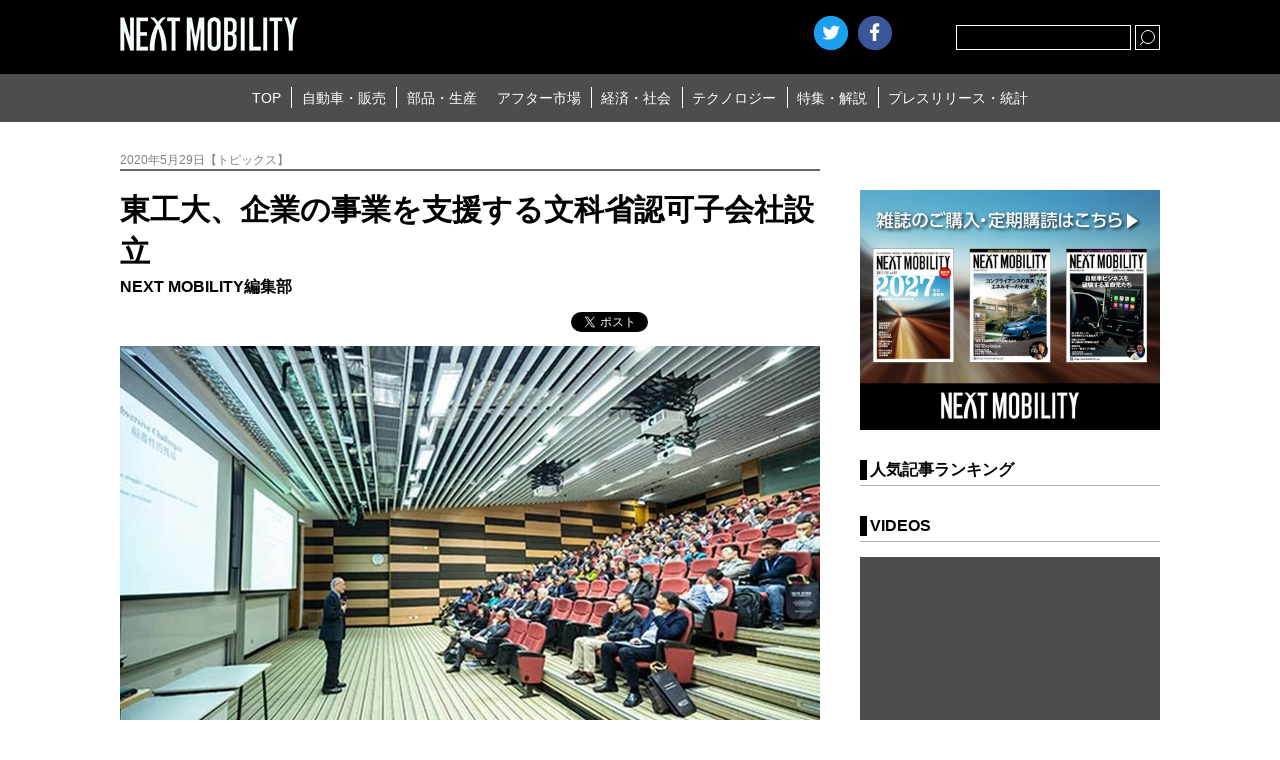

--- FILE ---
content_type: text/html; charset=UTF-8
request_url: https://www.nextmobility.jp/economy_society/tokyo-tech-establishes-ministry-of-education-approved-subsidiary-to-support-enterprise-business20200529/
body_size: 14974
content:
<!DOCTYPE html>
<html lang="ja">
<head>
<meta http-equiv="Content-Type" content="text/html; charset=utf-8" />
<meta http-equiv="Content-Style-Type" content="text/css" />
<meta http-equiv="Content-Script-Type" content="text/javascript" />
<meta name="Keywords" content="ネクストモビリティ,自動車・販売,新型車,試乗記,自動車販売,自動車流通,レンタカー,カーリース,カーシェアリング,自動車部品,自動車素材,自動車生産,エレクトロニクス器機,自動車整備,補修部品,自動車用品,自動車カスタマイズ,自動車保険,自動車系サービス全域,自動車ビジネス,環境／エネルギー,道路／交通,社会インフラ,モータースポーツ,テクノロジー,自動車開発,情報通信,新技術,特集,連載,オピニオン
" />
<meta name="viewport" content="width=device-width, user-scalable=no, initial-scale=1, maximum-scale=1">

    
    <!-- ogp -->
    <title>東工大、企業の事業を支援する文科省認可子会社設立 | NEXT MOBILITY | ネクストモビリティ</title><meta property="og:title" content="東工大、企業の事業を支援する文科省認可子会社設立"><meta property="og:description" content="&nbsp; &nbsp; 東京工業大学は、指定国立大学法人として、100％出資の子会社である「Tokyo Tech Innovation（東京テックイノベーション／本社：大岡山キャンパス内）」を、4月1日付で設立した。 [&hellip;]"><meta property="og:image" content="https://www.nextmobility.jp/wp-content/uploads/2020/05/Tokyo-Institute-of-Technology-established-a-subsidiary-to-support-the-business-of-the-company-20200529-1.jpg"><meta name="twitter:image" content="https://www.nextmobility.jp/wp-content/uploads/2020/05/Tokyo-Institute-of-Technology-established-a-subsidiary-to-support-the-business-of-the-company-20200529-1.jpg"><meta property="og:url" content="https://www.nextmobility.jp/economy_society/tokyo-tech-establishes-ministry-of-education-approved-subsidiary-to-support-enterprise-business20200529/">    <meta property="og:type" content="website">
    <meta property="og:site_name" content="自動車ニュースマガジン、ネクストモビリティ">

    <meta name="twitter:card" content="summary_large_image" />
    <meta name="twitter:site" content="@NextMobility_j2" />

<link rel="stylesheet" type="text/css" href="https://www.nextmobility.jp/wp-content/themes/next-mobility/css/slick.css" />
<link rel="stylesheet" type="text/css" href="https://www.nextmobility.jp/wp-content/themes/next-mobility/style.css" />
<link rel="shortcut icon" href="https://www.nextmobility.jp/wp-content/themes/next-mobility/img/favicon.ico">
<link rel="apple-touch-icon" href="https://www.nextmobility.jp/wp-content/themes/next-mobility/img/nextmobility_sp.png" sizes="180x180">
<link rel="apple-touch-icon" href="https://www.nextmobility.jp/wp-content/themes/next-mobility/img/nextmobility_icon.png" sizes="192x192">



<!-- Google Analytics -->
<script async src="https://www.googletagmanager.com/gtag/js?id=UA-110481217-1"></script>
<script>
  window.dataLayer = window.dataLayer || [];
  function gtag(){dataLayer.push(arguments);}
  gtag('js', new Date());
  gtag('config', 'UA-110481217-1', {
 'linker': {
  'domains': ['nextmobility.jp', 'j2complex.co.jp']
 }
});
</script>

<script src="https://www.nextmobility.jp/wp-content/themes/next-mobility/js/nextmobility_sasquatch_user.js"></script>

<meta name='robots' content='max-image-preview:large' />
	<style>img:is([sizes="auto" i], [sizes^="auto," i]) { contain-intrinsic-size: 3000px 1500px }</style>
			<!-- This site uses the Google Analytics by MonsterInsights plugin v9.2.4 - Using Analytics tracking - https://www.monsterinsights.com/ -->
		<!-- Note: MonsterInsights is not currently configured on this site. The site owner needs to authenticate with Google Analytics in the MonsterInsights settings panel. -->
					<!-- No tracking code set -->
				<!-- / Google Analytics by MonsterInsights -->
		<script type="text/javascript">
/* <![CDATA[ */
window._wpemojiSettings = {"baseUrl":"https:\/\/s.w.org\/images\/core\/emoji\/15.0.3\/72x72\/","ext":".png","svgUrl":"https:\/\/s.w.org\/images\/core\/emoji\/15.0.3\/svg\/","svgExt":".svg","source":{"concatemoji":"https:\/\/www.nextmobility.jp\/wp-includes\/js\/wp-emoji-release.min.js?ver=6.7.1"}};
/*! This file is auto-generated */
!function(i,n){var o,s,e;function c(e){try{var t={supportTests:e,timestamp:(new Date).valueOf()};sessionStorage.setItem(o,JSON.stringify(t))}catch(e){}}function p(e,t,n){e.clearRect(0,0,e.canvas.width,e.canvas.height),e.fillText(t,0,0);var t=new Uint32Array(e.getImageData(0,0,e.canvas.width,e.canvas.height).data),r=(e.clearRect(0,0,e.canvas.width,e.canvas.height),e.fillText(n,0,0),new Uint32Array(e.getImageData(0,0,e.canvas.width,e.canvas.height).data));return t.every(function(e,t){return e===r[t]})}function u(e,t,n){switch(t){case"flag":return n(e,"\ud83c\udff3\ufe0f\u200d\u26a7\ufe0f","\ud83c\udff3\ufe0f\u200b\u26a7\ufe0f")?!1:!n(e,"\ud83c\uddfa\ud83c\uddf3","\ud83c\uddfa\u200b\ud83c\uddf3")&&!n(e,"\ud83c\udff4\udb40\udc67\udb40\udc62\udb40\udc65\udb40\udc6e\udb40\udc67\udb40\udc7f","\ud83c\udff4\u200b\udb40\udc67\u200b\udb40\udc62\u200b\udb40\udc65\u200b\udb40\udc6e\u200b\udb40\udc67\u200b\udb40\udc7f");case"emoji":return!n(e,"\ud83d\udc26\u200d\u2b1b","\ud83d\udc26\u200b\u2b1b")}return!1}function f(e,t,n){var r="undefined"!=typeof WorkerGlobalScope&&self instanceof WorkerGlobalScope?new OffscreenCanvas(300,150):i.createElement("canvas"),a=r.getContext("2d",{willReadFrequently:!0}),o=(a.textBaseline="top",a.font="600 32px Arial",{});return e.forEach(function(e){o[e]=t(a,e,n)}),o}function t(e){var t=i.createElement("script");t.src=e,t.defer=!0,i.head.appendChild(t)}"undefined"!=typeof Promise&&(o="wpEmojiSettingsSupports",s=["flag","emoji"],n.supports={everything:!0,everythingExceptFlag:!0},e=new Promise(function(e){i.addEventListener("DOMContentLoaded",e,{once:!0})}),new Promise(function(t){var n=function(){try{var e=JSON.parse(sessionStorage.getItem(o));if("object"==typeof e&&"number"==typeof e.timestamp&&(new Date).valueOf()<e.timestamp+604800&&"object"==typeof e.supportTests)return e.supportTests}catch(e){}return null}();if(!n){if("undefined"!=typeof Worker&&"undefined"!=typeof OffscreenCanvas&&"undefined"!=typeof URL&&URL.createObjectURL&&"undefined"!=typeof Blob)try{var e="postMessage("+f.toString()+"("+[JSON.stringify(s),u.toString(),p.toString()].join(",")+"));",r=new Blob([e],{type:"text/javascript"}),a=new Worker(URL.createObjectURL(r),{name:"wpTestEmojiSupports"});return void(a.onmessage=function(e){c(n=e.data),a.terminate(),t(n)})}catch(e){}c(n=f(s,u,p))}t(n)}).then(function(e){for(var t in e)n.supports[t]=e[t],n.supports.everything=n.supports.everything&&n.supports[t],"flag"!==t&&(n.supports.everythingExceptFlag=n.supports.everythingExceptFlag&&n.supports[t]);n.supports.everythingExceptFlag=n.supports.everythingExceptFlag&&!n.supports.flag,n.DOMReady=!1,n.readyCallback=function(){n.DOMReady=!0}}).then(function(){return e}).then(function(){var e;n.supports.everything||(n.readyCallback(),(e=n.source||{}).concatemoji?t(e.concatemoji):e.wpemoji&&e.twemoji&&(t(e.twemoji),t(e.wpemoji)))}))}((window,document),window._wpemojiSettings);
/* ]]> */
</script>
<style id='wp-emoji-styles-inline-css' type='text/css'>

	img.wp-smiley, img.emoji {
		display: inline !important;
		border: none !important;
		box-shadow: none !important;
		height: 1em !important;
		width: 1em !important;
		margin: 0 0.07em !important;
		vertical-align: -0.1em !important;
		background: none !important;
		padding: 0 !important;
	}
</style>
<link rel='stylesheet' id='wp-block-library-css' href='https://www.nextmobility.jp/wp-includes/css/dist/block-library/style.min.css?ver=6.7.1' type='text/css' media='all' />
<style id='classic-theme-styles-inline-css' type='text/css'>
/*! This file is auto-generated */
.wp-block-button__link{color:#fff;background-color:#32373c;border-radius:9999px;box-shadow:none;text-decoration:none;padding:calc(.667em + 2px) calc(1.333em + 2px);font-size:1.125em}.wp-block-file__button{background:#32373c;color:#fff;text-decoration:none}
</style>
<style id='global-styles-inline-css' type='text/css'>
:root{--wp--preset--aspect-ratio--square: 1;--wp--preset--aspect-ratio--4-3: 4/3;--wp--preset--aspect-ratio--3-4: 3/4;--wp--preset--aspect-ratio--3-2: 3/2;--wp--preset--aspect-ratio--2-3: 2/3;--wp--preset--aspect-ratio--16-9: 16/9;--wp--preset--aspect-ratio--9-16: 9/16;--wp--preset--color--black: #000000;--wp--preset--color--cyan-bluish-gray: #abb8c3;--wp--preset--color--white: #ffffff;--wp--preset--color--pale-pink: #f78da7;--wp--preset--color--vivid-red: #cf2e2e;--wp--preset--color--luminous-vivid-orange: #ff6900;--wp--preset--color--luminous-vivid-amber: #fcb900;--wp--preset--color--light-green-cyan: #7bdcb5;--wp--preset--color--vivid-green-cyan: #00d084;--wp--preset--color--pale-cyan-blue: #8ed1fc;--wp--preset--color--vivid-cyan-blue: #0693e3;--wp--preset--color--vivid-purple: #9b51e0;--wp--preset--gradient--vivid-cyan-blue-to-vivid-purple: linear-gradient(135deg,rgba(6,147,227,1) 0%,rgb(155,81,224) 100%);--wp--preset--gradient--light-green-cyan-to-vivid-green-cyan: linear-gradient(135deg,rgb(122,220,180) 0%,rgb(0,208,130) 100%);--wp--preset--gradient--luminous-vivid-amber-to-luminous-vivid-orange: linear-gradient(135deg,rgba(252,185,0,1) 0%,rgba(255,105,0,1) 100%);--wp--preset--gradient--luminous-vivid-orange-to-vivid-red: linear-gradient(135deg,rgba(255,105,0,1) 0%,rgb(207,46,46) 100%);--wp--preset--gradient--very-light-gray-to-cyan-bluish-gray: linear-gradient(135deg,rgb(238,238,238) 0%,rgb(169,184,195) 100%);--wp--preset--gradient--cool-to-warm-spectrum: linear-gradient(135deg,rgb(74,234,220) 0%,rgb(151,120,209) 20%,rgb(207,42,186) 40%,rgb(238,44,130) 60%,rgb(251,105,98) 80%,rgb(254,248,76) 100%);--wp--preset--gradient--blush-light-purple: linear-gradient(135deg,rgb(255,206,236) 0%,rgb(152,150,240) 100%);--wp--preset--gradient--blush-bordeaux: linear-gradient(135deg,rgb(254,205,165) 0%,rgb(254,45,45) 50%,rgb(107,0,62) 100%);--wp--preset--gradient--luminous-dusk: linear-gradient(135deg,rgb(255,203,112) 0%,rgb(199,81,192) 50%,rgb(65,88,208) 100%);--wp--preset--gradient--pale-ocean: linear-gradient(135deg,rgb(255,245,203) 0%,rgb(182,227,212) 50%,rgb(51,167,181) 100%);--wp--preset--gradient--electric-grass: linear-gradient(135deg,rgb(202,248,128) 0%,rgb(113,206,126) 100%);--wp--preset--gradient--midnight: linear-gradient(135deg,rgb(2,3,129) 0%,rgb(40,116,252) 100%);--wp--preset--font-size--small: 13px;--wp--preset--font-size--medium: 20px;--wp--preset--font-size--large: 36px;--wp--preset--font-size--x-large: 42px;--wp--preset--spacing--20: 0.44rem;--wp--preset--spacing--30: 0.67rem;--wp--preset--spacing--40: 1rem;--wp--preset--spacing--50: 1.5rem;--wp--preset--spacing--60: 2.25rem;--wp--preset--spacing--70: 3.38rem;--wp--preset--spacing--80: 5.06rem;--wp--preset--shadow--natural: 6px 6px 9px rgba(0, 0, 0, 0.2);--wp--preset--shadow--deep: 12px 12px 50px rgba(0, 0, 0, 0.4);--wp--preset--shadow--sharp: 6px 6px 0px rgba(0, 0, 0, 0.2);--wp--preset--shadow--outlined: 6px 6px 0px -3px rgba(255, 255, 255, 1), 6px 6px rgba(0, 0, 0, 1);--wp--preset--shadow--crisp: 6px 6px 0px rgba(0, 0, 0, 1);}:where(.is-layout-flex){gap: 0.5em;}:where(.is-layout-grid){gap: 0.5em;}body .is-layout-flex{display: flex;}.is-layout-flex{flex-wrap: wrap;align-items: center;}.is-layout-flex > :is(*, div){margin: 0;}body .is-layout-grid{display: grid;}.is-layout-grid > :is(*, div){margin: 0;}:where(.wp-block-columns.is-layout-flex){gap: 2em;}:where(.wp-block-columns.is-layout-grid){gap: 2em;}:where(.wp-block-post-template.is-layout-flex){gap: 1.25em;}:where(.wp-block-post-template.is-layout-grid){gap: 1.25em;}.has-black-color{color: var(--wp--preset--color--black) !important;}.has-cyan-bluish-gray-color{color: var(--wp--preset--color--cyan-bluish-gray) !important;}.has-white-color{color: var(--wp--preset--color--white) !important;}.has-pale-pink-color{color: var(--wp--preset--color--pale-pink) !important;}.has-vivid-red-color{color: var(--wp--preset--color--vivid-red) !important;}.has-luminous-vivid-orange-color{color: var(--wp--preset--color--luminous-vivid-orange) !important;}.has-luminous-vivid-amber-color{color: var(--wp--preset--color--luminous-vivid-amber) !important;}.has-light-green-cyan-color{color: var(--wp--preset--color--light-green-cyan) !important;}.has-vivid-green-cyan-color{color: var(--wp--preset--color--vivid-green-cyan) !important;}.has-pale-cyan-blue-color{color: var(--wp--preset--color--pale-cyan-blue) !important;}.has-vivid-cyan-blue-color{color: var(--wp--preset--color--vivid-cyan-blue) !important;}.has-vivid-purple-color{color: var(--wp--preset--color--vivid-purple) !important;}.has-black-background-color{background-color: var(--wp--preset--color--black) !important;}.has-cyan-bluish-gray-background-color{background-color: var(--wp--preset--color--cyan-bluish-gray) !important;}.has-white-background-color{background-color: var(--wp--preset--color--white) !important;}.has-pale-pink-background-color{background-color: var(--wp--preset--color--pale-pink) !important;}.has-vivid-red-background-color{background-color: var(--wp--preset--color--vivid-red) !important;}.has-luminous-vivid-orange-background-color{background-color: var(--wp--preset--color--luminous-vivid-orange) !important;}.has-luminous-vivid-amber-background-color{background-color: var(--wp--preset--color--luminous-vivid-amber) !important;}.has-light-green-cyan-background-color{background-color: var(--wp--preset--color--light-green-cyan) !important;}.has-vivid-green-cyan-background-color{background-color: var(--wp--preset--color--vivid-green-cyan) !important;}.has-pale-cyan-blue-background-color{background-color: var(--wp--preset--color--pale-cyan-blue) !important;}.has-vivid-cyan-blue-background-color{background-color: var(--wp--preset--color--vivid-cyan-blue) !important;}.has-vivid-purple-background-color{background-color: var(--wp--preset--color--vivid-purple) !important;}.has-black-border-color{border-color: var(--wp--preset--color--black) !important;}.has-cyan-bluish-gray-border-color{border-color: var(--wp--preset--color--cyan-bluish-gray) !important;}.has-white-border-color{border-color: var(--wp--preset--color--white) !important;}.has-pale-pink-border-color{border-color: var(--wp--preset--color--pale-pink) !important;}.has-vivid-red-border-color{border-color: var(--wp--preset--color--vivid-red) !important;}.has-luminous-vivid-orange-border-color{border-color: var(--wp--preset--color--luminous-vivid-orange) !important;}.has-luminous-vivid-amber-border-color{border-color: var(--wp--preset--color--luminous-vivid-amber) !important;}.has-light-green-cyan-border-color{border-color: var(--wp--preset--color--light-green-cyan) !important;}.has-vivid-green-cyan-border-color{border-color: var(--wp--preset--color--vivid-green-cyan) !important;}.has-pale-cyan-blue-border-color{border-color: var(--wp--preset--color--pale-cyan-blue) !important;}.has-vivid-cyan-blue-border-color{border-color: var(--wp--preset--color--vivid-cyan-blue) !important;}.has-vivid-purple-border-color{border-color: var(--wp--preset--color--vivid-purple) !important;}.has-vivid-cyan-blue-to-vivid-purple-gradient-background{background: var(--wp--preset--gradient--vivid-cyan-blue-to-vivid-purple) !important;}.has-light-green-cyan-to-vivid-green-cyan-gradient-background{background: var(--wp--preset--gradient--light-green-cyan-to-vivid-green-cyan) !important;}.has-luminous-vivid-amber-to-luminous-vivid-orange-gradient-background{background: var(--wp--preset--gradient--luminous-vivid-amber-to-luminous-vivid-orange) !important;}.has-luminous-vivid-orange-to-vivid-red-gradient-background{background: var(--wp--preset--gradient--luminous-vivid-orange-to-vivid-red) !important;}.has-very-light-gray-to-cyan-bluish-gray-gradient-background{background: var(--wp--preset--gradient--very-light-gray-to-cyan-bluish-gray) !important;}.has-cool-to-warm-spectrum-gradient-background{background: var(--wp--preset--gradient--cool-to-warm-spectrum) !important;}.has-blush-light-purple-gradient-background{background: var(--wp--preset--gradient--blush-light-purple) !important;}.has-blush-bordeaux-gradient-background{background: var(--wp--preset--gradient--blush-bordeaux) !important;}.has-luminous-dusk-gradient-background{background: var(--wp--preset--gradient--luminous-dusk) !important;}.has-pale-ocean-gradient-background{background: var(--wp--preset--gradient--pale-ocean) !important;}.has-electric-grass-gradient-background{background: var(--wp--preset--gradient--electric-grass) !important;}.has-midnight-gradient-background{background: var(--wp--preset--gradient--midnight) !important;}.has-small-font-size{font-size: var(--wp--preset--font-size--small) !important;}.has-medium-font-size{font-size: var(--wp--preset--font-size--medium) !important;}.has-large-font-size{font-size: var(--wp--preset--font-size--large) !important;}.has-x-large-font-size{font-size: var(--wp--preset--font-size--x-large) !important;}
:where(.wp-block-post-template.is-layout-flex){gap: 1.25em;}:where(.wp-block-post-template.is-layout-grid){gap: 1.25em;}
:where(.wp-block-columns.is-layout-flex){gap: 2em;}:where(.wp-block-columns.is-layout-grid){gap: 2em;}
:root :where(.wp-block-pullquote){font-size: 1.5em;line-height: 1.6;}
</style>
<link rel="https://api.w.org/" href="https://www.nextmobility.jp/wp-json/" /><link rel="alternate" title="JSON" type="application/json" href="https://www.nextmobility.jp/wp-json/wp/v2/posts/86084" /><link rel="EditURI" type="application/rsd+xml" title="RSD" href="https://www.nextmobility.jp/xmlrpc.php?rsd" />
<meta name="generator" content="WordPress 6.7.1" />
<link rel="canonical" href="https://www.nextmobility.jp/economy_society/tokyo-tech-establishes-ministry-of-education-approved-subsidiary-to-support-enterprise-business20200529/" />
<link rel='shortlink' href='https://www.nextmobility.jp/?p=86084' />
<link rel="alternate" title="oEmbed (JSON)" type="application/json+oembed" href="https://www.nextmobility.jp/wp-json/oembed/1.0/embed?url=https%3A%2F%2Fwww.nextmobility.jp%2Feconomy_society%2Ftokyo-tech-establishes-ministry-of-education-approved-subsidiary-to-support-enterprise-business20200529%2F" />
<link rel="alternate" title="oEmbed (XML)" type="text/xml+oembed" href="https://www.nextmobility.jp/wp-json/oembed/1.0/embed?url=https%3A%2F%2Fwww.nextmobility.jp%2Feconomy_society%2Ftokyo-tech-establishes-ministry-of-education-approved-subsidiary-to-support-enterprise-business20200529%2F&#038;format=xml" />
<script type="application/ld+json">{
              "@context" : "http://schema.org",
              "@type" : "Article",
              "name" : "東工大、企業の事業を支援する文科省認可子会社設立",
              "author" : {
                   "@type" : "Person",
                   "name" : "NEXT MOBILITY編集部"
                   },
              "datePublished" : "2020-5-29",
              "image" : "https://www.nextmobility.jp/wp-content/uploads/2020/05/Tokyo-Institute-of-Technology-established-a-subsidiary-to-support-the-business-of-the-company-20200529-1.jpg",
              "headline" : "東工大、企業の事業を支援する文科省認可子会社設立",
              "articleSection" : "トピックス",
              "url" : "https://www.nextmobility.jp/economy_society/tokyo-tech-establishes-ministry-of-education-approved-subsidiary-to-support-enterprise-business20200529/",
              "publisher" : {
                   "@type" : "Organization",
                   "name" : "next mobility",
                   "logo" : {
                                 "@type" : "ImageObject",
                                 "url" : "https://nextmobility.jp/wp-content/themes/next-mobility/img/logo.png",
                                 "width" : "178" ,
                                 "height" : "34" 
                              }
                   }
              }</script>
</head>

<body>
    <header class="header_wrap">
        <div class="header_title">
            <h1 class="header_logo"><a href="https://www.nextmobility.jp/"><img src="https://www.nextmobility.jp/wp-content/themes/next-mobility/img/logo.png" alt="NEXT MOBILITY"></a></h1>
            <div class="header_seach">
                <div class="btn_searchOpen"></div>
                <div class="header_search_cont">
                    <form role="search" method="get" id="searchform" class="header_search_form" action="https://www.nextmobility.jp/">
                        <input name="s" class="s" id="search" type="text" required>
                        <div class="header_search_submit btn"><input type="submit"></div>
                    </form>
                </div>
            </div>
            <!-- SNS Start -->
                        <script>
             //別窓の左と上の余白を求める(子画面中央制御)
              var w = ( screen.width-650 ) / 2;
              var h = ( screen.height-470 ) / 2;
            </script>
            <ul class="header_sns">
                <li><a href="https://twitter.com/share?url=https%3A%2F%2Fwww.nextmobility.jp&text="
                       class="btn_twitter"
                       onclick="window.open(this.href, 'tweetwindow', 'width=650, height=470, left=' + w + ', top='+ h +', personalbar=0, toolbar=0, scrollbars=1, sizable=1'); return false;">Twitter</a></li>
                <li><a href="https://www.facebook.com/sharer/sharer.php?u=https%3A%2F%2Fwww.nextmobility.jp" onclick="window.open(this.href, 'fbwindow',   'width=650, height=470, left=' + w + ', top='+ h +', personalbar=0, toolbar=0, scrollbars=1, sizable=1'); return false;" class="btn_facebook">facebook</a></li>
                <li class="hatena"><a href="https://b.hatena.ne.jp/entry/" class="hatena-bookmark-button" data-hatena-bookmark-layout="touch" data-hatena-bookmark-width="34" data-hatena-bookmark-height="34" title="このエントリーをはてなブックマークに追加"><img src="https://b.st-hatena.com/images/v4/public/entry-button/button-only@2x.png" alt="このエントリーをはてなブックマークに追加" width="20" height="20" style="border: none;" /></a><script type="text/javascript" src="https://b.st-hatena.com/js/bookmark_button.js" charset="utf-8" async="async"></script></li>
            </ul>
            <!-- SNS End -->
            <div class="btn_header_menu open"><span>MENU</span></div>
        </div>
        <nav class="header_menu">
            <div class="menu_wrap">
                                <ul class="header_menu_list">
                    <li class="header_menu_item"><a href="https://www.nextmobility.jp">TOP</a></li>
<li class="header_menu_item"><a href="https://www.nextmobility.jp/car_sales/">自動車・販売</a></li>
                    <li class="header_menu_item"><a href="https://www.nextmobility.jp/car_parts/">部品・生産</a></li>
                    <li class="header_menu_item"><a href="https://www.nextmobility.jp/after_market/">アフター市場</a></li>
                    <li class="header_menu_item"><a href="https://www.nextmobility.jp/economy_society/">経済・社会</a></li>
                    <li class="header_menu_item"><a href="https://www.nextmobility.jp/new_technology/">テクノロジー</a></li>
                    <li class="header_menu_item"><a href="https://www.nextmobility.jp/special_issue/">特集・解説</a></li>
                    <li class="header_menu_item"><a href="https://www.nextmobility.jp/short_news/">プレスリリース・統計</a></li>
                </ul>
            </div>
        </nav>
        <meta name='robots' content='max-image-preview:large' />
	<style>img:is([sizes="auto" i], [sizes^="auto," i]) { contain-intrinsic-size: 3000px 1500px }</style>
			<!-- This site uses the Google Analytics by MonsterInsights plugin v9.2.4 - Using Analytics tracking - https://www.monsterinsights.com/ -->
		<!-- Note: MonsterInsights is not currently configured on this site. The site owner needs to authenticate with Google Analytics in the MonsterInsights settings panel. -->
					<!-- No tracking code set -->
				<!-- / Google Analytics by MonsterInsights -->
		<link rel="https://api.w.org/" href="https://www.nextmobility.jp/wp-json/" /><link rel="alternate" title="JSON" type="application/json" href="https://www.nextmobility.jp/wp-json/wp/v2/posts/86084" /><link rel="EditURI" type="application/rsd+xml" title="RSD" href="https://www.nextmobility.jp/xmlrpc.php?rsd" />
<meta name="generator" content="WordPress 6.7.1" />
<link rel="canonical" href="https://www.nextmobility.jp/economy_society/tokyo-tech-establishes-ministry-of-education-approved-subsidiary-to-support-enterprise-business20200529/" />
<link rel='shortlink' href='https://www.nextmobility.jp/?p=86084' />
<link rel="alternate" title="oEmbed (JSON)" type="application/json+oembed" href="https://www.nextmobility.jp/wp-json/oembed/1.0/embed?url=https%3A%2F%2Fwww.nextmobility.jp%2Feconomy_society%2Ftokyo-tech-establishes-ministry-of-education-approved-subsidiary-to-support-enterprise-business20200529%2F" />
<link rel="alternate" title="oEmbed (XML)" type="text/xml+oembed" href="https://www.nextmobility.jp/wp-json/oembed/1.0/embed?url=https%3A%2F%2Fwww.nextmobility.jp%2Feconomy_society%2Ftokyo-tech-establishes-ministry-of-education-approved-subsidiary-to-support-enterprise-business20200529%2F&#038;format=xml" />
    </header>
    <!-- /#header  -->

    <div class="area_wrap">
        <section class="main_wrap">

            <div class="main_cont">
                               <section class="single_wrap">
                    <div class="single_header">

                                          



                        <p class="single_sub">2020年5月29日【トピックス】</p>


                        <h1 class="single_title">東工大、企業の事業を支援する文科省認可子会社設立</h1>

                                                                        <p class="single_cont_author">NEXT MOBILITY編集部</p>
                        
                        <ul class="single_sns">
                            <li class="single_sns_item">
                                <a href="https://twitter.com/share" class="twitter-share-button">Tweet</a><script>!function(d,s,id){var js,fjs=d.getElementsByTagName(s)[0],p=/^http:/.test(d.location)?'http':'https';if(!d.getElementById(id)){js=d.createElement(s);js.id=id;js.src=p+'://platform.twitter.com/widgets.js';fjs.parentNode.insertBefore(js,fjs);}}(document, 'script', 'twitter-wjs');</script>
                            </li>
                            <li class="single_sns_item">
                                <div class="fb-like" data-href="" data-layout="button_count" data-action="like" data-size="small" data-show-faces="false" data-share="false"></div>
                            </li>
                            <li class="single_sns_item">
                                                            <iframe src="https://www.facebook.com/plugins/share_button.php?href=https%3A%2F%2Fwww.nextmobility.jp%2Feconomy_society%2Ftokyo-tech-establishes-ministry-of-education-approved-subsidiary-to-support-enterprise-business20200529%2F&layout=button&size=small&mobile_iframe=true&appId=202238750538917&width=61&height=20" width="61" height="20" style="border:none;overflow:hidden" scrolling="no" frameborder="0" allowTransparency="true" allow="encrypted-media"></iframe>
                              <!-- <iframe src="https://www.facebook.com/plugins/share_button.php?href=https%3A%2F%2Fdevelopers.facebook.com%2Fdocs%2Fplugins%2F&layout=button&size=small&mobile_iframe=true&width=61&height=20&appId" width="61" height="20" style="border:none;overflow:hidden" scrolling="no" frameborder="0" allowTransparency="true" allow="encrypted-media"></iframe>
                              -->
                                <!-- <div class="fb-share-button" data-href="" data-layout="button" data-size="small" data-mobile-iframe="true"><a class="fb-xfbml-parse-ignore" target="_blank" href="https://www.facebook.com/sharer/sharer.php?u=https%3A%2F%2Fdevelopers.facebook.com%2Fdocs%2Fplugins%2F&amp;src=sdkpreparse">シェア</a></div> -->
                            </li>
                            <li class="single_sns_item">
                                <a href="https://b.hatena.ne.jp/entry/" class="hatena-bookmark-button" data-hatena-bookmark-layout="basic-label" data-hatena-bookmark-lang="ja" data-hatena-bookmark-width="90" data-hatena-bookmark-height="20" title="このエントリーをはてなブックマークに追加"><img src="https://b.st-hatena.com/images/v4/public/entry-button/button-only@2x.png" alt="このエントリーをはてなブックマークに追加" width="20" height="20" style="border: none;" /></a><script type="text/javascript" src="https://b.st-hatena.com/js/bookmark_button.js" charset="utf-8" async="async"></script>
                            </li>
                            
                        </ul>
                    </div>

                    <div class="single_hero"><img src="https://www.nextmobility.jp/wp-content/uploads/2020/05/Tokyo-Institute-of-Technology-established-a-subsidiary-to-support-the-business-of-the-company-20200529-1.jpg" alt=""></div>                    <p>&nbsp;</p>
<p>&nbsp;</p>
<p>東京工業大学は、指定国立大学法人として、100％出資の子会社である「Tokyo Tech Innovation（東京テックイノベーション／本社：大岡山キャンパス内）」を、4月1日付で設立した。</p>
<p><img fetchpriority="high" decoding="async" class="alignnone size-full wp-image-28011" src="https://www.nextmobility.jp/wp-content/uploads/2018/07/Professor-Sugano-of-Tokyo-Institute-of-Technology-will-appear-in-Science-ZERO-20180724-3.jpg" alt="東工大・ロゴ" width="700" height="435" /></p>
<p>国立大学法人法第34条の5には、「指定国立大学法人は、その研究の成果を活用する事業を実施する者に出資できる」と定められている。</p>
<p>&nbsp;</p>
<p>今回、東工大はその規定に基づいて、文部科学大臣の認可を受け、同校初となる子会社を設立。大学の研究成果を活用する「特定研究成果活用事業」として、以下の事業を行う。</p>
<p>&nbsp;</p>
<p style="padding-left: 40px;">
1．事業者の依頼に応じてその事業活動に関し必要な助言その他の援助を行う事業。</p>
<p style="padding-left: 40px;"> </p>
<p style="padding-left: 40px;">2．事業者及びその従業員その他の者に対して研修又は講習を行う事業（特定研究成果を活用して研修又は講習に必要な教材を開発し、当該教材を提供する事業を含む）。</p>
<p style="padding-left: 40px;"> </p>
<p style="padding-left: 40px;">また、共同研究の実施などの特定研究成果活用事業以外の事業を営む場合、組織・経理処理等を特定研究成果活用事業と明確に区分したうえで、以上事業を実施していく。</p>
<p>&nbsp;</p>
<p>
東工大は、新会社を通じて、指定国立大学法人構想のうち「新たな知の社会実装の推進と定着」の実現に向けた取組として、生み出す知を社会や産業界の需要にマッチングして還元、社会の発展に貢献していくとしている。</p>
<p>&nbsp;</p>
<p>&nbsp;</p>
<p>
<strong>[新会社の概要]</strong></p>
<p>&nbsp;</p>
<p>&#8211; 会社名：株式会社Tokyo Tech Innovation<br />
&#8211; 所在地：〒152-8550 東京都目黒区大岡山2丁目12番1号<br />
&#8211; 設立日：2020年4月1日<br />
&#8211; 資本金：5,000万円（資本準備金 4,000万円）<br />
&#8211; 代表者：延 善洋<br />
&#8211; 株主構成：東京工業大学100％出資</p>
<p>&nbsp;</p>
<p>&nbsp;</p>
<p>[問い合わせ先]</p>
<p>&nbsp;</p>
<p>東京工業大学<br />
研究推進部 産学連携課 産学連携業務グループ</p>
<p>メール：san.gyo@jim.titech.ac.jp</p>
                                    </section>
                <aside class="single_footer">
                    <dl class="single_keyword">
                        <dd>関連キーワード</dd>
                        <dt><a href="https://www.nextmobility.jp/tag/%e7%b5%8c%e6%b8%88%e3%83%bb%e7%a4%be%e4%bc%9a/" rel="tag">経済・社会</a></dt>                    </dl>

                    <ul class="single_sns">
                        <li class="single_sns_item">
                            <a href="https://twitter.com/share" class="twitter-share-button">Tweet</a><script>!function(d,s,id){var js,fjs=d.getElementsByTagName(s)[0],p=/^http:/.test(d.location)?'http':'https';if(!d.getElementById(id)){js=d.createElement(s);js.id=id;js.src=p+'://platform.twitter.com/widgets.js';fjs.parentNode.insertBefore(js,fjs);}}(document, 'script', 'twitter-wjs');</script>
                        </li>
                        <li class="single_sns_item">
                            <div class="fb-like" data-href="" data-layout="button_count" data-action="like" data-size="small" data-show-faces="false" data-share="false"></div>
                        </li>
                        <li class="single_sns_item">
                                                    <iframe src="https://www.facebook.com/plugins/share_button.php?href=https%3A%2F%2Fwww.nextmobility.jp%2Feconomy_society%2Ftokyo-tech-establishes-ministry-of-education-approved-subsidiary-to-support-enterprise-business20200529%2F&layout=button&size=small&mobile_iframe=true&appId=202238750538917&width=61&height=20" width="61" height="20" style="border:none;overflow:hidden" scrolling="no" frameborder="0" allowTransparency="true" allow="encrypted-media"></iframe>
                        </li>
                        <li class="single_sns_item">
                        <a href="https://b.hatena.ne.jp/entry/" class="hatena-bookmark-button" data-hatena-bookmark-layout="basic-label" data-hatena-bookmark-lang="ja" data-hatena-bookmark-width="90" data-hatena-bookmark-height="20" title="このエントリーをはてなブックマークに追加"><img src="https://b.st-hatena.com/images/v4/public/entry-button/button-only@2x.png" alt="このエントリーをはてなブックマークに追加" width="20" height="20" style="border: none;" /></a><script type="text/javascript" src="https://b.st-hatena.com/js/bookmark_button.js" charset="utf-8" async="async"></script>
                        </li>
                    </ul>

                    <div class="single_report">
  <h3 class="report_title">関連する記事</h3>
  <ul class="report_cont">
        <li class="report_cont_item"><a href="https://www.nextmobility.jp/economy_society/tokyo-tech-frees-131-patents-for-corona-countermeasure-support20200507/">東工大、コロナ対策支援で特許131件を無償開放<span>2020年5月7日</span></a></li>
        <li class="report_cont_item"><a href="https://www.nextmobility.jp/economy_society/tokyo-tech-lanza-curso-de-programacion-en-linea20190823/">東工大、プログラミング基礎のオンライン講座を公開<span>2019年8月23日</span></a></li>
        <li class="report_cont_item"><a href="https://www.nextmobility.jp/car_parts/tokyo-institute-of-technology-ultra-high-speed-charging-and-discharging-with-high-power-all-solid-cells20180808/">東工大、高出力全固体電池で超高速充放電を実現<span>2018年8月6日</span></a></li>
        <li class="report_cont_item"><a href="https://www.nextmobility.jp/new_technology/tokyo-tech-y-komatsu-establecen-un-centro-de-investigacion-colaborativo20190329/">東工大とコマツ、協働研究拠点を設置<span>2019年3月29日</span></a></li>
        <li class="report_cont_item"><a href="https://www.nextmobility.jp/economy_society/prof-akira-chiba-of-tokyo-tech-receives-ieee-nikola-tesla-award20200127/">東工大の千葉明教授、IEEEニコラ・テスラ賞受賞<span>2020年1月27日</span></a></li>
        <li class="report_cont_item"><a href="https://www.nextmobility.jp/economy_society/professor-kanno-of-tokyo-institute-of-technology-science-zero-introduces-all-solid-lithium-battery20180723/">東工大の菅野教授、サイエンスZEROで全固体リチウム電池を紹介<span>2018年7月23日</span></a></li>
        <li class="report_cont_item"><a href="https://www.nextmobility.jp/economy_society/agc-and-tokyo-tech-set-up-collaborative-research-base20190624/">AGCと東工大、協働研究拠点を設置<span>2019年6月24日</span></a></li>
        <li class="report_cont_item"><a href="https://www.nextmobility.jp/economy_society/collaboration-works-as-many-people-as-possible-research-results-of-tokyo-institute-of-technology20190219/">「共同作業は多人数ほどうまくいく」。東工大らの研究結果<span>2019年2月19日</span></a></li>
        <li class="report_cont_item"><a href="https://www.nextmobility.jp/new_technology/tohoku-university-and-tokyo-institute-of-technology-contributing-to-development-of-next-generation-storage-batteries-with-multivalent-ions-research20180810/">東北大と東工大、多価イオン研究で次世代蓄電池開発に貢献<span>2018年8月10日</span></a></li>
        <li class="report_cont_item"><a href="https://www.nextmobility.jp/new_technology/science-zero-introduces-technology-for-creating-extremely-small-robots-for-dna-materials20200225/">サイエンスZERO、DNA材料の極小ロボット作成技術を紹介<span>2020年2月25日</span></a></li>
        <li class="report_cont_item"><a href="https://www.nextmobility.jp/new_technology/aist-and-france-cnrs-devise-a-new-technology-to-estimate-exercise-intention-from-a-brain-wave-at-high-speed-and-high-accuracy20180529/">産総研と仏CNRS、脳波から運動意図を推定する新技術を考案<span>2018年5月29日</span></a></li>
     </ul>
</div>
                </aside>
            </div>
        </section>
        <aside class="sidebar_wrap index">
    <!--  住友ベークライトバナー -->
        <!-- 独占取材 バナー -->
        <!-- 雑誌購読LP バナー -->
                <div class="sidebar_banner"><a href="https://www.nextmobility.jp/lp/" target="_blank"><img src="https://www.nextmobility.jp/wp-content/themes/next-mobility/img/next-mobility_banner.jpg" alt="雑誌の定期購読のお申込みはこちら"></a></div>
<!--            <div class="sidebar_banner"><a href="http://www.semiconjapan.org/jp/" target="_blank"><img src="<?php// bloginfo('template_url'); ?>/img/scj2019_NextMobility_bnr_876x800.jpg" alt="SEMICON JAPAN"></a></div>-->
    <!-- rank -->
                <section class="ranking_wrap">
                <h3 class="ranking_title">人気記事ランキング</h3>
                <!--<ul class="ranking_switch">
                    <li class="current"><a href="">day</a></li>
                    <li><a href="">week</a></li>
                    <li><a href="">month</a></li>
                </ul>-->
                <ol class="ranking_cont">

								                    
                </ol>
            </section>
    <!-- presscubeバナー -->
        <!-- 動画 -->
                <section class="videos_wrap">
                <h3 class="videos_title">VIDEOS</h3>
                <ul class="videos_cont">

                    <li class="videos_cont_item">
                        <div class="videos_cont_iframe"><iframe src="//www.youtube.com/embed/13-xLT7aiN0?rel=0" allowfullscreen></iframe></div>
                            <p class="videos_cont_data">2025年1月10日</p>
                            <p class="videos_cont_cap">東京オートサロン2025開幕</p>
                    </li>
                    <li class="videos_cont_item">
                        <div class="videos_cont_iframe"><iframe src="//www.youtube.com/embed/pbBprsm9ciw?rel=0" allowfullscreen></iframe></div>
                            <p class="videos_cont_data">2025年1月7日</p>
                            <p class="videos_cont_cap">自工会ビジョン2025発表（賀詞交歓会・於）</p>
                    </li>
                </ul>
            </section>

    <!-- バナー2 -->
                <section class="news_wrap">
                <!--<h3 class="news_title">NEXT MOBILITY最新号</h3>-->
                <div class="news_cont">
                    <!--<figure class="news_cont_thumb"><a href="https://www.j2complex.co.jp/sasquatch/" target="_blank"><img src="/img/SASQUATCH_BANNER.gif" alt="sasquatch サスカッチ"></a></figure>-->
                </div>
            </section>

    <!-- recommend -->
    <section class="recommend_wrap">
<h3 class="recommend_title">おすすめ記事</h3>
       <ul class="recommend_cont">
           <li class="recommend_cont_item">
               <a href="https://www.nextmobility.jp/company/tokai-rika-forms-capital-and-business-alliance-with-gms20250321/">
                   <figure class="ranking_cont_thumb"><img src="https://www.nextmobility.jp/wp-content/uploads/2025/03/Tokai-Rika-has-concluded-a-capital-and-business-alliance-with-GMS-20250321-1.jpg" alt="" style="width:85px;height:59px"></figure>
                   <p class="ranking_cont_cap">東海理化、ＧＭＳと資本業務提携</p>
               </a>
           </li>
       </ul>
       <ul class="recommend_cont">
           <li class="recommend_cont_item">
               <a href="https://www.nextmobility.jp/car_sales/mitsubishi-motors-unveils-xforce-hev-for-world-debut-in-thailand20250320/">
                   <figure class="ranking_cont_thumb"><img src="https://www.nextmobility.jp/wp-content/uploads/2025/03/mitsubishi-motors-unveils-xforce-hev-for-world-debut-in-thailand20250320-1.jpg" alt="" style="width:85px;height:59px"></figure>
                   <p class="ranking_cont_cap">三菱自動車、「エクスフォースＨＥＶ」をタイで世界初披露</p>
               </a>
           </li>
       </ul>
       <ul class="recommend_cont">
           <li class="recommend_cont_item">
               <a href="https://www.nextmobility.jp/topics/overview-of-the-35th-toyota-automobile-museum-classic-car-festival20250318/">
                   <figure class="ranking_cont_thumb"><img src="https://www.nextmobility.jp/wp-content/uploads/2025/03/Overview-of-the-35th-Toyota-Automobile-Museum-Classic-Car-Festival-20250319-20.jpg" alt="" style="width:85px;height:59px"></figure>
                   <p class="ranking_cont_cap">詳報・第３５回トヨタ博物館クラシックカー・フェスティバル</p>
               </a>
           </li>
       </ul>
       <ul class="recommend_cont">
           <li class="recommend_cont_item">
               <a href="https://www.nextmobility.jp/car_sales/audi-and-vw-authorized-dealers-launch-online-used-car-sales-network20250317/">
                   <figure class="ranking_cont_thumb"><img src="https://www.nextmobility.jp/wp-content/uploads/2025/03/audi-and-vw-authorized-dealers-launch-online-used-car-sales-network20250317-1.jpg" alt="" style="width:85px;height:59px"></figure>
                   <p class="ranking_cont_cap">Ａｕｄｉ・ＶＷ正規のオンライン中古車販売サービスが始動</p>
               </a>
           </li>
       </ul>
       <ul class="recommend_cont">
           <li class="recommend_cont_item">
               <a href="https://www.nextmobility.jp/economy_society/idemitsu-and-meitetsu-to-demonstrate-tokais-first-passenger-bus-using-next-generation-biofuel20250317/">
                   <figure class="ranking_cont_thumb"><img src="https://www.nextmobility.jp/wp-content/uploads/2025/03/idemitsu-and-meitetsu-to-demonstrate-tokais-first-passenger-bus-using-next-generation-biofuel20250317-1.jpg" alt="" style="width:85px;height:59px"></figure>
                   <p class="ranking_cont_cap">出光と名鉄、次世代バイオ燃料を使う東海初の旅客バス実証へ</p>
               </a>
           </li>
       </ul>
       <ul class="recommend_cont">
           <li class="recommend_cont_item">
               <a href="https://www.nextmobility.jp/company/stellantis-proone-to-supply-two-electric-vans-to-iveco20250315/">
                   <figure class="ranking_cont_thumb"><img src="https://www.nextmobility.jp/wp-content/uploads/2025/03/stellantis-proone-to-supply-two-electric-vans-to-iveco20250315-1.jpg" alt="" style="width:85px;height:59px"></figure>
                   <p class="ranking_cont_cap">ステランティス・プロワン、２車種のＥＶバンをイヴェコへ供給</p>
               </a>
           </li>
       </ul>
       <ul class="recommend_cont">
           <li class="recommend_cont_item">
               <a href="https://www.nextmobility.jp/car_sales/newmodel/toyota-proposes-micromobility-concept-model-for-europe20250313/">
                   <figure class="ranking_cont_thumb"><img src="https://www.nextmobility.jp/wp-content/uploads/2025/03/toyota-proposes-micromobility-concept-model-for-europe20250313-14.jpg" alt="" style="width:85px;height:59px"></figure>
                   <p class="ranking_cont_cap">トヨタ、欧州向けマイクロＢＥＶのコンセプトモデルを提案</p>
               </a>
           </li>
       </ul>
       <ul class="recommend_cont">
           <li class="recommend_cont_item">
               <a href="https://www.nextmobility.jp/car_sales/suzukis-domestic-vehicle-sales-reach-30-million-units20250313/">
                   <figure class="ranking_cont_thumb"><img src="https://www.nextmobility.jp/wp-content/uploads/2025/03/suzukis-domestic-vehicle-sales-reach-30-million-units20250313-999.jpg" alt="" style="width:85px;height:59px"></figure>
                   <p class="ranking_cont_cap">スズキ、国内四輪車販売が累計３，０００万台達成</p>
               </a>
           </li>
       </ul>
</section>

</aside>
    </div>
    <footer class="footer_wrap">
        <div class="footer_cat">
            <div class="footer_cat_cont">
                <ul class="footer_cat_list">
                    <li>
                        <ul class="footer_cat_child">
                            <li class="footer_cat_title"><a href="https://www.nextmobility.jp">TOP</a></li>
                            <li class="footer_cat_title"><a href="https://www.nextmobility.jp/media-overview/">媒体概要</a></li>
                        </ul>
                    </li>
                       <li>
                        <ul class="footer_cat_child">
                            <li class="footer_cat_title"><a href="https://www.nextmobility.jp/car_sales/">自動車・販売</a></li>
                            <li class="footer_cat_item"><a href="https://www.nextmobility.jp/newmodel/">新型車</a></li>
                            <li class="footer_cat_item"><a href="https://www.nextmobility.jp/testdrive/">試乗記</a></li>
                            <li class="footer_cat_item"><a href="https://www.nextmobility.jp/sales/">自動車販売</a></li>
                            <li class="footer_cat_item"><a href="https://www.nextmobility.jp/distribution/">自動車流通</a></li>
                            <li class="footer_cat_item"><a href="https://www.nextmobility.jp/rental/">レンタカー</a></li>
                            <li class="footer_cat_item"><a href="https://www.nextmobility.jp/lease/">カーリース</a></li>
                            <li class="footer_cat_item"><a href="https://www.nextmobility.jp/sharing/">カーシェアリング</a></li>
                        </ul>
                    </li>
                    <li>
                        <ul class="footer_cat_child">
                            <li class="footer_cat_title"><a href="https://www.nextmobility.jp/car_parts/">部品・生産</a></li>
                            <li class="footer_cat_item"><a href="https://www.nextmobility.jp/parts/">自動車部品</a></li>
                            <li class="footer_cat_item"><a href="https://www.nextmobility.jp/material/">自動車素材</a></li>
                            <li class="footer_cat_item"><a href="https://www.nextmobility.jp/production/">自動車生産</a></li>
                            <li class="footer_cat_item"><a href="https://www.nextmobility.jp/electronics/">エレクトロニクス器機</a></li>
                        </ul>
                    </li>
                    <li>
                        <ul class="footer_cat_child">
                            <li class="footer_cat_title"><a href="https://www.nextmobility.jp/after_market/">アフター市場</a></li>
                            <li class="footer_cat_item"><a href="https://www.nextmobility.jp/maintenance/">自動車整備</a></li>
                            <li class="footer_cat_item"><a href="https://www.nextmobility.jp/repair/">補修部品</a></li>
                            <li class="footer_cat_item"><a href="https://www.nextmobility.jp/supplies/">自動車用品</a></li>
                            <li class="footer_cat_item"><a href="https://www.nextmobility.jp/customization/">自動車カスタマイズ</a></li>
                            <li class="footer_cat_item"><a href="https://www.nextmobility.jp/insurance/">自動車保険</a></li>
                            <li class="footer_cat_item"><a href="https://www.nextmobility.jp/service/">自動車系サービス全域</a></li>
                        </ul>
                    </li>
                    <li>
                        <ul class="footer_cat_child">
                            <li class="footer_cat_title"><a href="https://www.nextmobility.jp/economy_society/">経済・社会</a></li>
                            <li class="footer_cat_item"><a href="https://www.nextmobility.jp/business/">自動車ビジネス</a></li>
                            <li class="footer_cat_item"><a href="https://www.nextmobility.jp/environment/">環境／エネルギー</a></li>
                            <li class="footer_cat_item"><a href="https://www.nextmobility.jp/traffic/">道路／交通</a></li>
                            <li class="footer_cat_item"><a href="https://www.nextmobility.jp/transportation/">運輸</a></li>
                            <li class="footer_cat_item"><a href="https://www.nextmobility.jp/logistics/">物流</a></li>
                            <li class="footer_cat_item"><a href="https://www.nextmobility.jp/infrastructure/">社会インフラ</a></li>
                            <li class="footer_cat_item"><a href="https://www.nextmobility.jp/economy/">シェアリングエコノミー</a></li>
                            <li class="footer_cat_item"><a href="https://www.nextmobility.jp/topics/">トピックス</a></li>
                            <li class="footer_cat_item"><a href="https://www.nextmobility.jp/politics/">政治経済</a></li>
                            <li class="footer_cat_item"><a href="https://www.nextmobility.jp/financial/">金融商況</a></li>
                            <li class="footer_cat_item"><a href="https://www.nextmobility.jp/personnel/">人事</a></li>
                            <li class="footer_cat_item"><a href="https://www.nextmobility.jp/obituary/">訃報</a></li>
                            <li class="footer_cat_item"><a href="https://www.nextmobility.jp/motorsports/">モータースポーツ</a></li>
                        </ul>
                    </li>
                    <li>
                        <ul class="footer_cat_child">
                            <li class="footer_cat_title"><a href="https://www.nextmobility.jp/new_technology/">テクノロジー</a></li>
                            <li class="footer_cat_item"><a href="https://www.nextmobility.jp/development/">自動車開発</a></li>
                            <li class="footer_cat_item"><a href="https://www.nextmobility.jp/telecommunications/">情報通信</a></li>
                            <li class="footer_cat_item"><a href="https://www.nextmobility.jp/technology/">新技術</a></li>
                        </ul>
                    </li>
                    <li>
                        <ul class="footer_cat_child">
                            <li class="footer_cat_title"><a href="https://www.nextmobility.jp/special_issue/">特集・解説</a></li>
                            <li class="footer_cat_item"><a href="https://www.nextmobility.jp/magazine/">紙面連動</a></li>
                            <li class="footer_cat_item"><a href="https://www.nextmobility.jp/feature/">特集</a></li>
                            <li class="footer_cat_item"><a href="https://www.nextmobility.jp/serialization/">連載</a></li>
                            <li class="footer_cat_item"><a href="https://www.nextmobility.jp/opinion/">オピニオン</a></li>
                        </ul>
                    </li>
                    <li>
                        <ul class="footer_cat_child">
                            <li class="footer_cat_title"><a href="https://www.nextmobility.jp/short_news/">プレスリリース・統計</a></li>
                            <li class="footer_cat_item"><a href="https://www.nextmobility.jp/short_news_category/car_sales_press/?post_type=short_news">自動車・販売</a></li>
                            <li class="footer_cat_item"><a href="https://www.nextmobility.jp/short_news_category/car_parts_press/?post_type=short_news">部品・生産</a></li>
                            <li class="footer_cat_item"><a href="https://www.nextmobility.jp/short_news_category/after_market_press/?post_type=short_news">アフター市場</a></li>
                            <li class="footer_cat_item"><a href="https://www.nextmobility.jp/short_news_category/economy_society_press/?post_type=short_news">経済・社会</a></li>
                            <li class="footer_cat_item"><a href="https://www.nextmobility.jp/short_news_category/new_technology_press/?post_type=short_news">テクノロジー</a></li>
                            <li class="footer_cat_item"><a href="https://www.nextmobility.jp/short_news_category/special_issue_press/?post_type=short_news">特集・解説</a></li>
                            <li class="footer_cat_item"><a href="https://www.nextmobility.jp/short_news_category/statistics_press/?post_type=short_news">統計</a></li>
                        </ul>
                    </li>
                </ul>
            </div>
        </div>
        <div class="footer_coloph">
            <div class="footer_coloph_cont">
                <ul class="footer_coloph_list">
                    <li class="footer_coloph_item"><a href="https://www.nextmobility.jp/about-using-the-site20171204/">本サイトのご利用について</a></li>
                    <li class="footer_coloph_item"><a href="https://www.nextmobility.jp/contact-us20171204/">お問い合わせ</a></li>
                    <li class="footer_coloph_item"><a href="https://www.j2complex.co.jp/pc.html" target="_blank">プライバシーについて</a></li>
                    <li class="footer_coloph_item"><a href="https://www.nextmobility.jp/about-us20171204/">会社概要</a></li>
                </ul>
                <div class="footer_coloph_copylight">Copyright © J2 COMPLEX INC.</div>
            </div>
        </div>
    </footer>


<!--プロフィールダイアログ-->
    <div id="listModal" class="list_modal_overlay">
        <section class="list_modal_wrap">
            <div class="list_modal_close btn">CLOSE</div>
<!-- ユーザー情報の取得 -->
            <div id="modal4" class="list_modal_cont">
                <h4 class="list_modal_title">坂上 賢治</h4>
                <p class="list_modal_cap">NEXT MOBILITY＆MOTOR CARS編集長。日刊自動車新聞を振り出しに自動車産業全域での取材活動を開始。同社の出版局へ移籍して以降は、コンシューマー向け媒体（発行45万部）を筆頭に、日本国内初の自動車環境ビジネス媒体・アフターマーケット事業の専門誌など多様な読者を対象とした創刊誌を手掛けた。独立後は、ビジネス戦略学やマーケティング分野で教鞭を執りつつ、自動車専門誌や一般誌の他、Web媒体などを介したジャーナリスト活動が30年半ば。2015年より自動車情報媒体のMOTOR CARS編集長、2017年より自動車ビジネス誌×WebメディアのNEXT MOBILITY 編集長。</p>
            </div>
            <div id="modal11" class="list_modal_cont">
                <h4 class="list_modal_title">松下次男</h4>
                <p class="list_modal_cap">1975年日刊自動車新聞社入社。編集局記者として国会担当を皮切りに自動車販売・部品産業など幅広く取材。その後、長野支局長、編集局総合デスク、自動車ビジネス誌MOBI21編集長、出版局長を経て2010年論説委員。2011年から特別編集委員。自動車産業を取り巻く経済展望、環境政策、自動運転等の次世代自動車技術を取材。2016年独立し自動車産業政策を中心に取材・執筆活動中。</p>
            </div>
            <div id="modal12" class="list_modal_cont">
                <h4 class="list_modal_title">間宮 潔</h4>
                <p class="list_modal_cap">1975年日刊自動車新聞社入社。部品産業をはじめ、自動車販売など幅広く取材。また自動車リサイクル法成立時の電炉業界から解体現場までをルポ。その後、同社の広告営業、新聞販売、印刷部門を担当、2006年に中部支社長、2009年執行役員編集局長に就き、2013年から特別編集委員として輸送分野を担当。2018年春から独立、NEXT MOBILITY誌の編集顧問。</p>
            </div>
            <div id="modal14" class="list_modal_cont">
                <h4 class="list_modal_title">片山 雅美</h4>
                <p class="list_modal_cap">日刊自動車新聞社で取材活動のスタートを切る。同紙記者を皮切りに社長室支社統括部長を経て、全石連発行の機関紙ぜんせきの取材記者としても活躍。自動車流通から交通インフラ、エネルギー分野に至る幅広い領域で実績を残す。2017年以降は、佃モビリティ総研を拠点に蓄積した取材人脈を糧に執筆活動を展開中。</p>
            </div>
            <div id="modal16" class="list_modal_cont">
                <h4 class="list_modal_title">中島みなみ</h4>
                <p class="list_modal_cap">（中島南事務所／東京都文京区）１９６３年・愛知県生まれ。新聞、週刊誌、総合月刊誌記者（月刊文藝春秋）を経て独立。規制改革や行政システムを視点とした社会問題を取材テーマとするジャーナリスト。</p>
            </div>
            <div id="modal18" class="list_modal_cont">
                <h4 class="list_modal_title">山田清志</h4>
                <p class="list_modal_cap">経済誌「財界」で自動車、エネルギー、化学、紙パルプ産業の専任記者を皮切りに報道分野に進出。2000年からは産業界・官界・財界での豊富な人脈を基に経済ジャーナリストとして国内外の経済誌で執筆。近年はビジネス誌、オピニオン誌、経済団体誌、Web媒体等、多様な産業を股に掛けて活動中。</p>
            </div>
            <div id="modal20" class="list_modal_cont">
                <h4 class="list_modal_title">佃 義夫</h4>
                <p class="list_modal_cap">1970年日刊自動車新聞社入社。編集局記者として自動車全分野を網羅して担当。2000年出版局長として「Mobi21」誌を創刊。取締役、常務、専務主筆・編集局長、代表取締役社長を歴任。2014年に独立し、佃モビリティ総研を開設。自動車関連著書に「トヨタの野望、日産の決断」(ダイヤモンド社)など。執筆活動に加え講演活動も。</p>
            </div>
            <div id="modal21" class="list_modal_cont">
                <h4 class="list_modal_title">熊澤啓三</h4>
                <p class="list_modal_cap">株式会社アーサメジャープロ エグゼクティブコンサルタント。ＰＲ／危機管理コミュニケーションコンサルタント、メディアトレーナー。自動車業界他の大手企業をクライアントに持つ。日産自動車、グローバルＰＲ会社のフライシュマン・ヒラード・ジャパン、エデルマン・ジャパンを経て、２０１０年にアーサメジャープロを創業。東京大学理学部卒。</p>
            </div>
            <div id="modal22" class="list_modal_cont">
                <h4 class="list_modal_title">福田 俊之</h4>
                <p class="list_modal_cap">1952年東京生まれ。産業専門紙記者、経済誌編集長を経て、99年に独立。自動車業界を中心に取材、執筆活動中。著書に「最強トヨタの自己改革」（角川書店）、共著に「トヨタ式仕事の教科書」（プレジデント社）、「スズキパワー現場のものづくり」（講談社ピーシー）など。</p>
            </div>
        </section>
    </div>

    <script src="https://www.nextmobility.jp/wp-content/themes/next-mobility/js/jquery.min_1-12-4.js"></script>
    <script src="https://www.nextmobility.jp/wp-content/themes/next-mobility/js/slick.min.js"></script>
    <script src="https://www.nextmobility.jp/wp-content/themes/next-mobility/js/function.js"></script>
</body>
</html>
